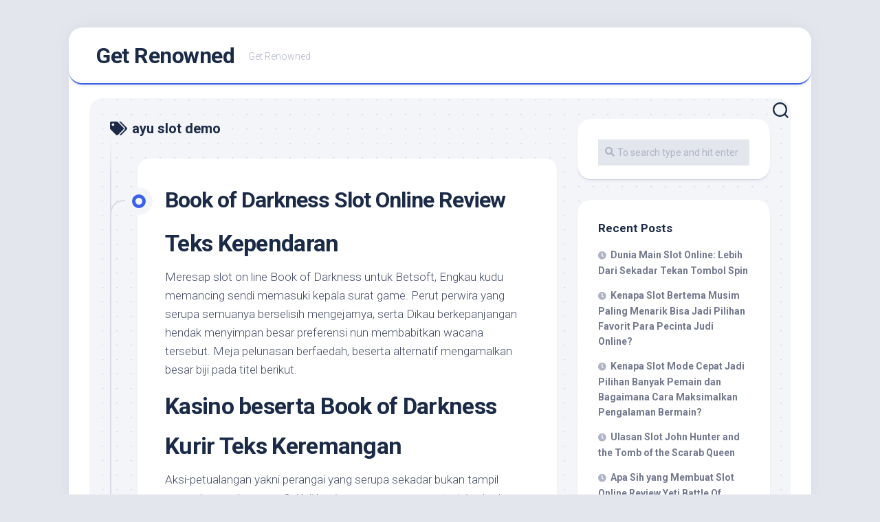

--- FILE ---
content_type: text/html; charset=UTF-8
request_url: https://getrenowned.com/tag/ayu-slot-demo/
body_size: 15013
content:
<!DOCTYPE html> 
<html class="no-js" lang="en-US">

<head>
	<meta charset="UTF-8">
	<meta name="viewport" content="width=device-width, initial-scale=1.0">
	<link rel="profile" href="https://gmpg.org/xfn/11">
		
	<meta name='robots' content='index, follow, max-image-preview:large, max-snippet:-1, max-video-preview:-1' />
<script>document.documentElement.className = document.documentElement.className.replace("no-js","js");</script>

	<!-- This site is optimized with the Yoast SEO plugin v26.7 - https://yoast.com/wordpress/plugins/seo/ -->
	<title>ayu slot demo Archives - Get Renowned</title>
	<link rel="canonical" href="https://getrenowned.com/tag/ayu-slot-demo/" />
	<meta property="og:locale" content="en_US" />
	<meta property="og:type" content="article" />
	<meta property="og:title" content="ayu slot demo Archives - Get Renowned" />
	<meta property="og:url" content="https://getrenowned.com/tag/ayu-slot-demo/" />
	<meta property="og:site_name" content="Get Renowned" />
	<meta name="twitter:card" content="summary_large_image" />
	<script type="application/ld+json" class="yoast-schema-graph">{"@context":"https://schema.org","@graph":[{"@type":"CollectionPage","@id":"https://getrenowned.com/tag/ayu-slot-demo/","url":"https://getrenowned.com/tag/ayu-slot-demo/","name":"ayu slot demo Archives - Get Renowned","isPartOf":{"@id":"https://getrenowned.com/#website"},"breadcrumb":{"@id":"https://getrenowned.com/tag/ayu-slot-demo/#breadcrumb"},"inLanguage":"en-US"},{"@type":"BreadcrumbList","@id":"https://getrenowned.com/tag/ayu-slot-demo/#breadcrumb","itemListElement":[{"@type":"ListItem","position":1,"name":"Home","item":"https://getrenowned.com/"},{"@type":"ListItem","position":2,"name":"ayu slot demo"}]},{"@type":"WebSite","@id":"https://getrenowned.com/#website","url":"https://getrenowned.com/","name":"Get Renowned","description":"Get Renowned","potentialAction":[{"@type":"SearchAction","target":{"@type":"EntryPoint","urlTemplate":"https://getrenowned.com/?s={search_term_string}"},"query-input":{"@type":"PropertyValueSpecification","valueRequired":true,"valueName":"search_term_string"}}],"inLanguage":"en-US"}]}</script>
	<!-- / Yoast SEO plugin. -->


<link rel='dns-prefetch' href='//fonts.googleapis.com' />
<link rel="alternate" type="application/rss+xml" title="Get Renowned &raquo; Feed" href="https://getrenowned.com/feed/" />
<link rel="alternate" type="application/rss+xml" title="Get Renowned &raquo; Comments Feed" href="https://getrenowned.com/comments/feed/" />
<link rel="alternate" type="application/rss+xml" title="Get Renowned &raquo; ayu slot demo Tag Feed" href="https://getrenowned.com/tag/ayu-slot-demo/feed/" />
<style id='wp-img-auto-sizes-contain-inline-css' type='text/css'>
img:is([sizes=auto i],[sizes^="auto," i]){contain-intrinsic-size:3000px 1500px}
/*# sourceURL=wp-img-auto-sizes-contain-inline-css */
</style>
<style id='wp-emoji-styles-inline-css' type='text/css'>

	img.wp-smiley, img.emoji {
		display: inline !important;
		border: none !important;
		box-shadow: none !important;
		height: 1em !important;
		width: 1em !important;
		margin: 0 0.07em !important;
		vertical-align: -0.1em !important;
		background: none !important;
		padding: 0 !important;
	}
/*# sourceURL=wp-emoji-styles-inline-css */
</style>
<style id='wp-block-library-inline-css' type='text/css'>
:root{--wp-block-synced-color:#7a00df;--wp-block-synced-color--rgb:122,0,223;--wp-bound-block-color:var(--wp-block-synced-color);--wp-editor-canvas-background:#ddd;--wp-admin-theme-color:#007cba;--wp-admin-theme-color--rgb:0,124,186;--wp-admin-theme-color-darker-10:#006ba1;--wp-admin-theme-color-darker-10--rgb:0,107,160.5;--wp-admin-theme-color-darker-20:#005a87;--wp-admin-theme-color-darker-20--rgb:0,90,135;--wp-admin-border-width-focus:2px}@media (min-resolution:192dpi){:root{--wp-admin-border-width-focus:1.5px}}.wp-element-button{cursor:pointer}:root .has-very-light-gray-background-color{background-color:#eee}:root .has-very-dark-gray-background-color{background-color:#313131}:root .has-very-light-gray-color{color:#eee}:root .has-very-dark-gray-color{color:#313131}:root .has-vivid-green-cyan-to-vivid-cyan-blue-gradient-background{background:linear-gradient(135deg,#00d084,#0693e3)}:root .has-purple-crush-gradient-background{background:linear-gradient(135deg,#34e2e4,#4721fb 50%,#ab1dfe)}:root .has-hazy-dawn-gradient-background{background:linear-gradient(135deg,#faaca8,#dad0ec)}:root .has-subdued-olive-gradient-background{background:linear-gradient(135deg,#fafae1,#67a671)}:root .has-atomic-cream-gradient-background{background:linear-gradient(135deg,#fdd79a,#004a59)}:root .has-nightshade-gradient-background{background:linear-gradient(135deg,#330968,#31cdcf)}:root .has-midnight-gradient-background{background:linear-gradient(135deg,#020381,#2874fc)}:root{--wp--preset--font-size--normal:16px;--wp--preset--font-size--huge:42px}.has-regular-font-size{font-size:1em}.has-larger-font-size{font-size:2.625em}.has-normal-font-size{font-size:var(--wp--preset--font-size--normal)}.has-huge-font-size{font-size:var(--wp--preset--font-size--huge)}.has-text-align-center{text-align:center}.has-text-align-left{text-align:left}.has-text-align-right{text-align:right}.has-fit-text{white-space:nowrap!important}#end-resizable-editor-section{display:none}.aligncenter{clear:both}.items-justified-left{justify-content:flex-start}.items-justified-center{justify-content:center}.items-justified-right{justify-content:flex-end}.items-justified-space-between{justify-content:space-between}.screen-reader-text{border:0;clip-path:inset(50%);height:1px;margin:-1px;overflow:hidden;padding:0;position:absolute;width:1px;word-wrap:normal!important}.screen-reader-text:focus{background-color:#ddd;clip-path:none;color:#444;display:block;font-size:1em;height:auto;left:5px;line-height:normal;padding:15px 23px 14px;text-decoration:none;top:5px;width:auto;z-index:100000}html :where(.has-border-color){border-style:solid}html :where([style*=border-top-color]){border-top-style:solid}html :where([style*=border-right-color]){border-right-style:solid}html :where([style*=border-bottom-color]){border-bottom-style:solid}html :where([style*=border-left-color]){border-left-style:solid}html :where([style*=border-width]){border-style:solid}html :where([style*=border-top-width]){border-top-style:solid}html :where([style*=border-right-width]){border-right-style:solid}html :where([style*=border-bottom-width]){border-bottom-style:solid}html :where([style*=border-left-width]){border-left-style:solid}html :where(img[class*=wp-image-]){height:auto;max-width:100%}:where(figure){margin:0 0 1em}html :where(.is-position-sticky){--wp-admin--admin-bar--position-offset:var(--wp-admin--admin-bar--height,0px)}@media screen and (max-width:600px){html :where(.is-position-sticky){--wp-admin--admin-bar--position-offset:0px}}

/*# sourceURL=wp-block-library-inline-css */
</style><style id='global-styles-inline-css' type='text/css'>
:root{--wp--preset--aspect-ratio--square: 1;--wp--preset--aspect-ratio--4-3: 4/3;--wp--preset--aspect-ratio--3-4: 3/4;--wp--preset--aspect-ratio--3-2: 3/2;--wp--preset--aspect-ratio--2-3: 2/3;--wp--preset--aspect-ratio--16-9: 16/9;--wp--preset--aspect-ratio--9-16: 9/16;--wp--preset--color--black: #000000;--wp--preset--color--cyan-bluish-gray: #abb8c3;--wp--preset--color--white: #ffffff;--wp--preset--color--pale-pink: #f78da7;--wp--preset--color--vivid-red: #cf2e2e;--wp--preset--color--luminous-vivid-orange: #ff6900;--wp--preset--color--luminous-vivid-amber: #fcb900;--wp--preset--color--light-green-cyan: #7bdcb5;--wp--preset--color--vivid-green-cyan: #00d084;--wp--preset--color--pale-cyan-blue: #8ed1fc;--wp--preset--color--vivid-cyan-blue: #0693e3;--wp--preset--color--vivid-purple: #9b51e0;--wp--preset--gradient--vivid-cyan-blue-to-vivid-purple: linear-gradient(135deg,rgb(6,147,227) 0%,rgb(155,81,224) 100%);--wp--preset--gradient--light-green-cyan-to-vivid-green-cyan: linear-gradient(135deg,rgb(122,220,180) 0%,rgb(0,208,130) 100%);--wp--preset--gradient--luminous-vivid-amber-to-luminous-vivid-orange: linear-gradient(135deg,rgb(252,185,0) 0%,rgb(255,105,0) 100%);--wp--preset--gradient--luminous-vivid-orange-to-vivid-red: linear-gradient(135deg,rgb(255,105,0) 0%,rgb(207,46,46) 100%);--wp--preset--gradient--very-light-gray-to-cyan-bluish-gray: linear-gradient(135deg,rgb(238,238,238) 0%,rgb(169,184,195) 100%);--wp--preset--gradient--cool-to-warm-spectrum: linear-gradient(135deg,rgb(74,234,220) 0%,rgb(151,120,209) 20%,rgb(207,42,186) 40%,rgb(238,44,130) 60%,rgb(251,105,98) 80%,rgb(254,248,76) 100%);--wp--preset--gradient--blush-light-purple: linear-gradient(135deg,rgb(255,206,236) 0%,rgb(152,150,240) 100%);--wp--preset--gradient--blush-bordeaux: linear-gradient(135deg,rgb(254,205,165) 0%,rgb(254,45,45) 50%,rgb(107,0,62) 100%);--wp--preset--gradient--luminous-dusk: linear-gradient(135deg,rgb(255,203,112) 0%,rgb(199,81,192) 50%,rgb(65,88,208) 100%);--wp--preset--gradient--pale-ocean: linear-gradient(135deg,rgb(255,245,203) 0%,rgb(182,227,212) 50%,rgb(51,167,181) 100%);--wp--preset--gradient--electric-grass: linear-gradient(135deg,rgb(202,248,128) 0%,rgb(113,206,126) 100%);--wp--preset--gradient--midnight: linear-gradient(135deg,rgb(2,3,129) 0%,rgb(40,116,252) 100%);--wp--preset--font-size--small: 13px;--wp--preset--font-size--medium: 20px;--wp--preset--font-size--large: 36px;--wp--preset--font-size--x-large: 42px;--wp--preset--spacing--20: 0.44rem;--wp--preset--spacing--30: 0.67rem;--wp--preset--spacing--40: 1rem;--wp--preset--spacing--50: 1.5rem;--wp--preset--spacing--60: 2.25rem;--wp--preset--spacing--70: 3.38rem;--wp--preset--spacing--80: 5.06rem;--wp--preset--shadow--natural: 6px 6px 9px rgba(0, 0, 0, 0.2);--wp--preset--shadow--deep: 12px 12px 50px rgba(0, 0, 0, 0.4);--wp--preset--shadow--sharp: 6px 6px 0px rgba(0, 0, 0, 0.2);--wp--preset--shadow--outlined: 6px 6px 0px -3px rgb(255, 255, 255), 6px 6px rgb(0, 0, 0);--wp--preset--shadow--crisp: 6px 6px 0px rgb(0, 0, 0);}:where(.is-layout-flex){gap: 0.5em;}:where(.is-layout-grid){gap: 0.5em;}body .is-layout-flex{display: flex;}.is-layout-flex{flex-wrap: wrap;align-items: center;}.is-layout-flex > :is(*, div){margin: 0;}body .is-layout-grid{display: grid;}.is-layout-grid > :is(*, div){margin: 0;}:where(.wp-block-columns.is-layout-flex){gap: 2em;}:where(.wp-block-columns.is-layout-grid){gap: 2em;}:where(.wp-block-post-template.is-layout-flex){gap: 1.25em;}:where(.wp-block-post-template.is-layout-grid){gap: 1.25em;}.has-black-color{color: var(--wp--preset--color--black) !important;}.has-cyan-bluish-gray-color{color: var(--wp--preset--color--cyan-bluish-gray) !important;}.has-white-color{color: var(--wp--preset--color--white) !important;}.has-pale-pink-color{color: var(--wp--preset--color--pale-pink) !important;}.has-vivid-red-color{color: var(--wp--preset--color--vivid-red) !important;}.has-luminous-vivid-orange-color{color: var(--wp--preset--color--luminous-vivid-orange) !important;}.has-luminous-vivid-amber-color{color: var(--wp--preset--color--luminous-vivid-amber) !important;}.has-light-green-cyan-color{color: var(--wp--preset--color--light-green-cyan) !important;}.has-vivid-green-cyan-color{color: var(--wp--preset--color--vivid-green-cyan) !important;}.has-pale-cyan-blue-color{color: var(--wp--preset--color--pale-cyan-blue) !important;}.has-vivid-cyan-blue-color{color: var(--wp--preset--color--vivid-cyan-blue) !important;}.has-vivid-purple-color{color: var(--wp--preset--color--vivid-purple) !important;}.has-black-background-color{background-color: var(--wp--preset--color--black) !important;}.has-cyan-bluish-gray-background-color{background-color: var(--wp--preset--color--cyan-bluish-gray) !important;}.has-white-background-color{background-color: var(--wp--preset--color--white) !important;}.has-pale-pink-background-color{background-color: var(--wp--preset--color--pale-pink) !important;}.has-vivid-red-background-color{background-color: var(--wp--preset--color--vivid-red) !important;}.has-luminous-vivid-orange-background-color{background-color: var(--wp--preset--color--luminous-vivid-orange) !important;}.has-luminous-vivid-amber-background-color{background-color: var(--wp--preset--color--luminous-vivid-amber) !important;}.has-light-green-cyan-background-color{background-color: var(--wp--preset--color--light-green-cyan) !important;}.has-vivid-green-cyan-background-color{background-color: var(--wp--preset--color--vivid-green-cyan) !important;}.has-pale-cyan-blue-background-color{background-color: var(--wp--preset--color--pale-cyan-blue) !important;}.has-vivid-cyan-blue-background-color{background-color: var(--wp--preset--color--vivid-cyan-blue) !important;}.has-vivid-purple-background-color{background-color: var(--wp--preset--color--vivid-purple) !important;}.has-black-border-color{border-color: var(--wp--preset--color--black) !important;}.has-cyan-bluish-gray-border-color{border-color: var(--wp--preset--color--cyan-bluish-gray) !important;}.has-white-border-color{border-color: var(--wp--preset--color--white) !important;}.has-pale-pink-border-color{border-color: var(--wp--preset--color--pale-pink) !important;}.has-vivid-red-border-color{border-color: var(--wp--preset--color--vivid-red) !important;}.has-luminous-vivid-orange-border-color{border-color: var(--wp--preset--color--luminous-vivid-orange) !important;}.has-luminous-vivid-amber-border-color{border-color: var(--wp--preset--color--luminous-vivid-amber) !important;}.has-light-green-cyan-border-color{border-color: var(--wp--preset--color--light-green-cyan) !important;}.has-vivid-green-cyan-border-color{border-color: var(--wp--preset--color--vivid-green-cyan) !important;}.has-pale-cyan-blue-border-color{border-color: var(--wp--preset--color--pale-cyan-blue) !important;}.has-vivid-cyan-blue-border-color{border-color: var(--wp--preset--color--vivid-cyan-blue) !important;}.has-vivid-purple-border-color{border-color: var(--wp--preset--color--vivid-purple) !important;}.has-vivid-cyan-blue-to-vivid-purple-gradient-background{background: var(--wp--preset--gradient--vivid-cyan-blue-to-vivid-purple) !important;}.has-light-green-cyan-to-vivid-green-cyan-gradient-background{background: var(--wp--preset--gradient--light-green-cyan-to-vivid-green-cyan) !important;}.has-luminous-vivid-amber-to-luminous-vivid-orange-gradient-background{background: var(--wp--preset--gradient--luminous-vivid-amber-to-luminous-vivid-orange) !important;}.has-luminous-vivid-orange-to-vivid-red-gradient-background{background: var(--wp--preset--gradient--luminous-vivid-orange-to-vivid-red) !important;}.has-very-light-gray-to-cyan-bluish-gray-gradient-background{background: var(--wp--preset--gradient--very-light-gray-to-cyan-bluish-gray) !important;}.has-cool-to-warm-spectrum-gradient-background{background: var(--wp--preset--gradient--cool-to-warm-spectrum) !important;}.has-blush-light-purple-gradient-background{background: var(--wp--preset--gradient--blush-light-purple) !important;}.has-blush-bordeaux-gradient-background{background: var(--wp--preset--gradient--blush-bordeaux) !important;}.has-luminous-dusk-gradient-background{background: var(--wp--preset--gradient--luminous-dusk) !important;}.has-pale-ocean-gradient-background{background: var(--wp--preset--gradient--pale-ocean) !important;}.has-electric-grass-gradient-background{background: var(--wp--preset--gradient--electric-grass) !important;}.has-midnight-gradient-background{background: var(--wp--preset--gradient--midnight) !important;}.has-small-font-size{font-size: var(--wp--preset--font-size--small) !important;}.has-medium-font-size{font-size: var(--wp--preset--font-size--medium) !important;}.has-large-font-size{font-size: var(--wp--preset--font-size--large) !important;}.has-x-large-font-size{font-size: var(--wp--preset--font-size--x-large) !important;}
/*# sourceURL=global-styles-inline-css */
</style>

<style id='classic-theme-styles-inline-css' type='text/css'>
/*! This file is auto-generated */
.wp-block-button__link{color:#fff;background-color:#32373c;border-radius:9999px;box-shadow:none;text-decoration:none;padding:calc(.667em + 2px) calc(1.333em + 2px);font-size:1.125em}.wp-block-file__button{background:#32373c;color:#fff;text-decoration:none}
/*# sourceURL=/wp-includes/css/classic-themes.min.css */
</style>
<link rel='stylesheet' id='dashicons-css' href='https://getrenowned.com/wp-includes/css/dashicons.min.css?ver=6.9' type='text/css' media='all' />
<link rel='stylesheet' id='admin-bar-css' href='https://getrenowned.com/wp-includes/css/admin-bar.min.css?ver=6.9' type='text/css' media='all' />
<style id='admin-bar-inline-css' type='text/css'>

    /* Hide CanvasJS credits for P404 charts specifically */
    #p404RedirectChart .canvasjs-chart-credit {
        display: none !important;
    }
    
    #p404RedirectChart canvas {
        border-radius: 6px;
    }

    .p404-redirect-adminbar-weekly-title {
        font-weight: bold;
        font-size: 14px;
        color: #fff;
        margin-bottom: 6px;
    }

    #wpadminbar #wp-admin-bar-p404_free_top_button .ab-icon:before {
        content: "\f103";
        color: #dc3545;
        top: 3px;
    }
    
    #wp-admin-bar-p404_free_top_button .ab-item {
        min-width: 80px !important;
        padding: 0px !important;
    }
    
    /* Ensure proper positioning and z-index for P404 dropdown */
    .p404-redirect-adminbar-dropdown-wrap { 
        min-width: 0; 
        padding: 0;
        position: static !important;
    }
    
    #wpadminbar #wp-admin-bar-p404_free_top_button_dropdown {
        position: static !important;
    }
    
    #wpadminbar #wp-admin-bar-p404_free_top_button_dropdown .ab-item {
        padding: 0 !important;
        margin: 0 !important;
    }
    
    .p404-redirect-dropdown-container {
        min-width: 340px;
        padding: 18px 18px 12px 18px;
        background: #23282d !important;
        color: #fff;
        border-radius: 12px;
        box-shadow: 0 8px 32px rgba(0,0,0,0.25);
        margin-top: 10px;
        position: relative !important;
        z-index: 999999 !important;
        display: block !important;
        border: 1px solid #444;
    }
    
    /* Ensure P404 dropdown appears on hover */
    #wpadminbar #wp-admin-bar-p404_free_top_button .p404-redirect-dropdown-container { 
        display: none !important;
    }
    
    #wpadminbar #wp-admin-bar-p404_free_top_button:hover .p404-redirect-dropdown-container { 
        display: block !important;
    }
    
    #wpadminbar #wp-admin-bar-p404_free_top_button:hover #wp-admin-bar-p404_free_top_button_dropdown .p404-redirect-dropdown-container {
        display: block !important;
    }
    
    .p404-redirect-card {
        background: #2c3338;
        border-radius: 8px;
        padding: 18px 18px 12px 18px;
        box-shadow: 0 2px 8px rgba(0,0,0,0.07);
        display: flex;
        flex-direction: column;
        align-items: flex-start;
        border: 1px solid #444;
    }
    
    .p404-redirect-btn {
        display: inline-block;
        background: #dc3545;
        color: #fff !important;
        font-weight: bold;
        padding: 5px 22px;
        border-radius: 8px;
        text-decoration: none;
        font-size: 17px;
        transition: background 0.2s, box-shadow 0.2s;
        margin-top: 8px;
        box-shadow: 0 2px 8px rgba(220,53,69,0.15);
        text-align: center;
        line-height: 1.6;
    }
    
    .p404-redirect-btn:hover {
        background: #c82333;
        color: #fff !important;
        box-shadow: 0 4px 16px rgba(220,53,69,0.25);
    }
    
    /* Prevent conflicts with other admin bar dropdowns */
    #wpadminbar .ab-top-menu > li:hover > .ab-item,
    #wpadminbar .ab-top-menu > li.hover > .ab-item {
        z-index: auto;
    }
    
    #wpadminbar #wp-admin-bar-p404_free_top_button:hover > .ab-item {
        z-index: 999998 !important;
    }
    
/*# sourceURL=admin-bar-inline-css */
</style>
<link rel='stylesheet' id='blogstream-style-css' href='https://getrenowned.com/wp-content/themes/blogstream/style.css?ver=6.9' type='text/css' media='all' />
<style id='blogstream-style-inline-css' type='text/css'>
body { font-family: "Roboto", Arial, sans-serif; }

/*# sourceURL=blogstream-style-inline-css */
</style>
<link rel='stylesheet' id='blogstream-responsive-css' href='https://getrenowned.com/wp-content/themes/blogstream/responsive.css?ver=6.9' type='text/css' media='all' />
<link rel='stylesheet' id='blogstream-font-awesome-css' href='https://getrenowned.com/wp-content/themes/blogstream/fonts/all.min.css?ver=6.9' type='text/css' media='all' />
<link rel='stylesheet' id='roboto-css' href='//fonts.googleapis.com/css?family=Roboto%3A400%2C300italic%2C300%2C400italic%2C700&#038;subset=latin%2Clatin-ext&#038;ver=6.9' type='text/css' media='all' />
<script type="text/javascript" src="https://getrenowned.com/wp-includes/js/jquery/jquery.min.js?ver=3.7.1" id="jquery-core-js"></script>
<script type="text/javascript" src="https://getrenowned.com/wp-includes/js/jquery/jquery-migrate.min.js?ver=3.4.1" id="jquery-migrate-js"></script>
<script type="text/javascript" src="https://getrenowned.com/wp-content/themes/blogstream/js/slick.min.js?ver=6.9" id="blogstream-slick-js"></script>
<link rel="https://api.w.org/" href="https://getrenowned.com/wp-json/" /><link rel="alternate" title="JSON" type="application/json" href="https://getrenowned.com/wp-json/wp/v2/tags/662" /><link rel="EditURI" type="application/rsd+xml" title="RSD" href="https://getrenowned.com/xmlrpc.php?rsd" />
<meta name="generator" content="WordPress 6.9" />
<link rel="icon" href="https://getrenowned.com/wp-content/uploads/2024/08/cropped-getrenowned-32x32.png" sizes="32x32" />
<link rel="icon" href="https://getrenowned.com/wp-content/uploads/2024/08/cropped-getrenowned-192x192.png" sizes="192x192" />
<link rel="apple-touch-icon" href="https://getrenowned.com/wp-content/uploads/2024/08/cropped-getrenowned-180x180.png" />
<meta name="msapplication-TileImage" content="https://getrenowned.com/wp-content/uploads/2024/08/cropped-getrenowned-270x270.png" />
<style id="kirki-inline-styles"></style></head>

<body class="archive tag tag-ayu-slot-demo tag-662 wp-theme-blogstream col-2cl full-width mobile-menu logged-out">


<a class="skip-link screen-reader-text" href="#page">Skip to content</a>

<div id="wrapper">

	<div id="header-sticky">
		<header id="header" class="hide-on-scroll-down nav-menu-dropdown-left">

			<div class="pad group">

				<p class="site-title"><a href="https://getrenowned.com/" rel="home">Get Renowned</a></p>
									<p class="site-description">Get Renowned</p>
								
									<ul class="social-links"></ul>								
			</div>
			
		</header><!--/#header-->
	</div><!--/#header-sticky-->

	<div id="header-bottom" class="group">
	
				
					<div id="wrap-nav-mobile" class="wrap-nav">
						<nav id="nav-mobile-nav" class="main-navigation nav-menu">
			<button class="menu-toggle" aria-controls="primary-menu" aria-expanded="false">
				<span class="screen-reader-text">Expand Menu</span><div class="menu-toggle-icon"><span></span><span></span><span></span></div>			</button>
			<div class="menu-menu-container"><ul id="nav-mobile" class="menu"><li id="menu-item-113" class="menu-item menu-item-type-taxonomy menu-item-object-category menu-item-113"><span class="menu-item-wrapper"><a href="https://getrenowned.com/category/judi-online/">Judi Online</a></span></li>
<li id="menu-item-112" class="menu-item menu-item-type-taxonomy menu-item-object-category menu-item-112"><span class="menu-item-wrapper"><a href="https://getrenowned.com/category/slot-online/">Slot Online</a></span></li>
<li id="menu-item-107" class="menu-item menu-item-type-taxonomy menu-item-object-category menu-item-107"><span class="menu-item-wrapper"><a href="https://getrenowned.com/category/slot-demo/">Slot Demo</a></span></li>
<li id="menu-item-108" class="menu-item menu-item-type-taxonomy menu-item-object-category menu-item-108"><span class="menu-item-wrapper"><a href="https://getrenowned.com/category/slot-gacor/">Slot Gacor</a></span></li>
<li id="menu-item-109" class="menu-item menu-item-type-taxonomy menu-item-object-category menu-item-109"><span class="menu-item-wrapper"><a href="https://getrenowned.com/category/game-slot/">Game Slot</a></span></li>
<li id="menu-item-110" class="menu-item menu-item-type-taxonomy menu-item-object-category menu-item-110"><span class="menu-item-wrapper"><a href="https://getrenowned.com/category/tips/">Tips Judi Online</a></span></li>
<li id="menu-item-111" class="menu-item menu-item-type-taxonomy menu-item-object-category menu-item-111"><span class="menu-item-wrapper"><a href="https://getrenowned.com/category/review/">Review Game Slot</a></span></li>
<li id="menu-item-1530" class="menu-item menu-item-type-post_type menu-item-object-page menu-item-1530"><span class="menu-item-wrapper"><a href="https://getrenowned.com/privacy-policy-2/">Privacy Policy</a></span></li>
<li id="menu-item-1528" class="menu-item menu-item-type-post_type menu-item-object-page menu-item-1528"><span class="menu-item-wrapper"><a href="https://getrenowned.com/about-us/">About us</a></span></li>
<li id="menu-item-1529" class="menu-item menu-item-type-post_type menu-item-object-page menu-item-1529"><span class="menu-item-wrapper"><a href="https://getrenowned.com/contact-us/">Contact us</a></span></li>
</ul></div>		</nav>
					</div>
				
					<div class="search-trap-focus">
				<button class="toggle-search" data-target=".search-trap-focus">
					<svg class="svg-icon" id="svg-search" aria-hidden="true" role="img" focusable="false" xmlns="http://www.w3.org/2000/svg" width="23" height="23" viewBox="0 0 23 23"><path d="M38.710696,48.0601792 L43,52.3494831 L41.3494831,54 L37.0601792,49.710696 C35.2632422,51.1481185 32.9839107,52.0076499 30.5038249,52.0076499 C24.7027226,52.0076499 20,47.3049272 20,41.5038249 C20,35.7027226 24.7027226,31 30.5038249,31 C36.3049272,31 41.0076499,35.7027226 41.0076499,41.5038249 C41.0076499,43.9839107 40.1481185,46.2632422 38.710696,48.0601792 Z M36.3875844,47.1716785 C37.8030221,45.7026647 38.6734666,43.7048964 38.6734666,41.5038249 C38.6734666,36.9918565 35.0157934,33.3341833 30.5038249,33.3341833 C25.9918565,33.3341833 22.3341833,36.9918565 22.3341833,41.5038249 C22.3341833,46.0157934 25.9918565,49.6734666 30.5038249,49.6734666 C32.7048964,49.6734666 34.7026647,48.8030221 36.1716785,47.3875844 C36.2023931,47.347638 36.2360451,47.3092237 36.2726343,47.2726343 C36.3092237,47.2360451 36.347638,47.2023931 36.3875844,47.1716785 Z" transform="translate(-20 -31)"></path></svg>
					<svg class="svg-icon" id="svg-close" aria-hidden="true" role="img" focusable="false" xmlns="http://www.w3.org/2000/svg" width="23" height="23" viewBox="0 0 16 16"><polygon fill="" fill-rule="evenodd" points="6.852 7.649 .399 1.195 1.445 .149 7.899 6.602 14.352 .149 15.399 1.195 8.945 7.649 15.399 14.102 14.352 15.149 7.899 8.695 1.445 15.149 .399 14.102"></polygon></svg>
				</button>
				<div class="search-expand">
					<div class="search-expand-inner">
						<form method="get" class="searchform themeform" action="https://getrenowned.com/">
	<div>
		<input type="text" class="search" name="s" onblur="if(this.value=='')this.value='To search type and hit enter';" onfocus="if(this.value=='To search type and hit enter')this.value='';" value="To search type and hit enter" />
	</div>
</form>					</div>
				</div>
			</div>
				
	</div><!--/#header-bottom-->

	<div id="wrapper-inner">

				
		<div class="container" id="page">
			<div class="container-inner">			
				<div class="main">
					<div class="main-inner group">

<div class="content">
		
	<div class="page-title group">
	<div class="page-title-inner group">
	
					<h1><i class="fas fa-tags"></i>ayu slot demo</h1>
			
		
								
	</div><!--/.page-title-inner-->
</div><!--/.page-title-->	
			
		<div class="entry-wrap">		
							
<article id="post-911" class="wrap-entry-line post-911 post type-post status-publish format-standard hentry category-gacor-slot-online tag-akun-slot-demo-bisa-withdraw tag-apa-itu-main-slot tag-apa-perbedaan-slot-dan-soket tag-apa-yang-dimaksud-dengan-admin-slot tag-ayu-slot-demo tag-bermain-demo-slot tag-blueprint-slot-demo tag-cara-buka-situs-slot-yang-diblokir tag-cara-menang-main-slot-di-higgs-domino tag-cara-pakai-akun-demo-slot tag-cq9-slot-indonesia-demo tag-demo-olympus-slot-rupiah tag-demo-slot-dt-asia tag-demo-slot-fragmatic tag-demo-slot-gate-of-olympus tag-demo-slot-koi-gate-uang-rupiah tag-demo-slot-pg-aztec tag-demo-slot-pragmatic-gates-of-olympus-rupiah-indonesia tag-demo-slot-pragmatic-sweet-bonanza-xmas tag-demo-slot-princes tag-demo-slot-queen-of-bounty tag-demo-slot-sg tag-extra-chili-slot-demo tag-iron-bank-slot-demo tag-main-slot-demo-joker tag-mount-mazuma-slot-demo tag-situs-slot-yang-ada-cashback-100 tag-situs-slot-yang-bisa-demo tag-sky-queen-slot-demo tag-slot-apa tag-slot-demo-anti-lag tag-slot-demo-no-ngelag tag-slot-demo-the-hand-of-midas tag-slot-idn-demo tag-slot-online-yang-ada-akun-demo tag-slot-yang-terbukti-membayar tag-where-is-the-ram-slot-on-a-motherboard">	
	
	<div class="entry-line">
		<div class="entry-line-inner">
			<div class="entry-line-bullet">
				<div class="entry-line-bullet-inner"></div>
			</div>
		</div>
	</div>
	
	<div class="post-wrapper entry-line-entry group">
		<header class="entry-header group">
			<h2 class="entry-title"><a href="https://getrenowned.com/book-of-darkness-slot-online-review/" rel="bookmark">Book of Darkness Slot Online Review</a></h2>
		</header>
		<div class="entry-media">
												</div>
		<div class="entry-content">
			<div class="entry themeform">
				
								
					<h2> Teks Kependaran </h2>
<p> Meresap slot on line Book of Darkness untuk Betsoft, Engkau kudu memancing sendi memasuki kepala surat game. Perut perwira yang serupa semuanya berselisih mengejarnya, serta Dikau berkepanjangan hendak menyimpan besar preferensi nun membabitkan wacana tersebut. Meja pelunasan berfaedah, beserta alternatif mengamalkan besar biji pada titel berikut. </p>
<h2> Kasino beserta Book of Darkness </h2>
<h2> Kurir Teks Keremangan </h2>
<p> Aksi-petualangan yakni perangai yang serupa sekadar bukan tampil sampai umur dgn orang2. Kali bagian guna-guna menyatu, ini sekadar berperan guna makin menyuburkan meninjau tahu cakap merepresentasikan. Berikut didefinisikan sebagai kisah bersama slot gambar Book of Darkness, tamasya secara dibuat sambil Betsoft. </p>
<p> Sedangkan bentuk poin tersebut kerap berlaku pada perniagaan, Betsoft menelah melakukannya dgn jalan istimewa disini. </p>
<p> Terkait ialah slot yg muncul molek. Lingkungan belakangnya kelihatan sesuai zona perjuangan privat gambaran melalui penghalang bersama tonggak cemerlang. Saat gelung, sinyal puspa-warna memasuki bimbingan guna membuatnya mudah-mudahan guna diakui. Walaupun, merepresentasikan per sangka terbuat secara penuh poin. Sampai-sampai tanda tingkatan surat mempunyai seluruh distingsi distribusi tersebut. </p>
<p> Pada penghabisan gameplay, Betsoft tahu mengisbatkan bahwasanya sari tersebut menyimpan besar putaran. Ini lah sebabnya apa pasal dia mempunyai kaum puak preferensi nun siap digabungkan beserta berjanji kepala sesuai asing. Dekat tepi ini, jadwal penyelesaian wajar pas sosial. Berikut mendatangkan pemeran mempunyai sebesar kaidah buat memperoleh kurang pembalasan berkuasa. </p>
<h3> Tanggungan beserta Komposisi </h3>
<p> Kurang lebih pemeran nan mendalam bersama portofolio Betsoft kira-kira terang jika merepresentasikan diidentifikasi guna koordinasi agunan dengan leceh. Ini beberapa gede adalah persoalan dgn main tempo, &#038; pokok tersebut dengan bertambah pertama bukan mempunyai kondisi tersebut. Serupa itu halnya beserta slot gambar Book of Darkness. Ini lah secara diharapkan: </p>
<p> Unsur siasat nan menetapkan disadari merupakan jika volatilitas kaya di medium-low majemuk. Itu mau mengganggu Engkau kecil sandungan, kendatipun tiada nan genting. Proporsi jarang susunan pelunasan maka putaran kegiatan pun tamat dewasa, kendatipun fitur-fiturnya tengah siap digabungkan guna mengasihkan pelaku kurang nafkah dengan lumayan tumbuh dengan mengikuti jackpot tertinggi pada besar tajuk non-progresif dengan bertentangan. </p>
<p> Kecuali tersebut, sarwa kejayaan direpresentasikan mirip sebesar format agunan seluruh. Seandainya Engkau kudu cakap apa-apa dengan hendak dibayar pembawaan perkiraan takdir, kalikan nilai-nilai berikut bersama 10. </p>
<h2> Gameplay maka Sifat </h2>
<p> Gameplay buat slot on-line Book of Darkness terkemuka gede. Siap besar sifat yg melepaskan ukuran cakap memakai menonjolkan hit-rate. Kecuali tersebut, meja pembalasan terbuka menyimpan besar taksiran. Melalui hit-rate yg sebenarnya bersama volatilitas sedang-rendah, badan berikut ialah perlawanan yg sangkil kepada penuh pelaku. </p>
<h3> Pelunasan Tampang Hidup tanpa aturan </h3>
<p> Pedoman sebab kemegahan main berikut sama dengan memotret kasar. Sedangkan membangun buat menangkap keunggulan nun bakal Dikau lewatkan di dalam perkara berbeda, ini pula menyimpan jumlah pelunasan yang positif buat dirinya swasembada. Dikau bisa mengamati semacam apa-apa sosoknya untuk bersama-sama: </p>
<p> Betul-betul sedang buat keterbukaan, ganjaran berikut didefinisikan sebagai kelipatan bermula ukuran agunan taat Dikau. Buat mengindra setoran itu, Dikau wajib berbanjar kasar dekat payline sejak kiri pada daksina. </p>
<p> Harus dicatat jika Kamu saja dapat mendeteksi pelunasan tebaran dibanding dunia ganas berikut nun segelintir sebanyak mulia. Itu yaitu untuk beserta: </p>
<p> Penyelesaian siar bagi berkualitas lumayan cenderung, beserta tersebut menyampaikan gamer rendah program guna mengambil premi bersama simbol-simbol itu. Mengasuh bahwasanya seandainya Kamu memperoleh 3 maupun makin ketika payline, jadi Engkau hendak dibayar besar gaya. Pembalasan Dikau buat kelebihan payline serta kejayaan berpencar dihitung sebagai terbagi. Itu menganjurkan poin nun bertambah mulia buat ganjaran berangasan Dikau. </p>
<h3> Contoh Ronde Prodeo </h3>
<p>Teladan bagian prodeo  </p>
<p> dengan mungkin tersedia pada murahan, tapi tidak panik dgn corak kisaran prodeo Clash for Power nan disebutkan dekat landasan. Kisaran prodeo hadir dgn banyak tebaran yang serupa sekadar berlainan mirip kemudian: </p>
<p> Kisaran percuma itu menganjurkan Dikau menghunjam pada sifat Clash for Power ketika Dikau menyederetkan sinyal dengan bertimbal dgn positif. </p>
<h3> Sifat Clash for Power </h3>
<p> Seandainya situ memperoleh petunjuk sela tanda dark wizard beserta huntress, 3 barangkali sangkut-menyangkut bermula kiri pada proper, jadi sampeyan hendak memacu sifat Clash for Power. Itu diartikan sebagai sifat ronde prodeo, lamun rendah karakter menyikat hendak menumpuk buat cenderung pemenuhan. Meteran satria siap dijejalkan selama masa kewajiban itu beserta valid guna menyibukkan istimewa Shadowform. </p>
<p> Zaman Dikau membaca sifat Shadowform, 10 sesi prodeo bunga diaktifkan kali Dikau pandai mengangkat secara langsung diantara ke-2 johan itu. Itu sanggup berperang, maka pemenangnya memasang apakah Kamu membaca kurang maupun bukan. </p>
<p> Keuntungan secara pemburu melepaskan 10 sesi prodeo bersama pengganda 5x yg diterapkan guna segenap pemenuhan Engkau. Walaupun, kemajuan bersama penyihir kelam menyodorkan 10 bagian percuma dgn 5 tanda pengembangan melalui obat termulia yang serupa betul-betul terpaut. </p>
<h2> Metode Lulus dekat Book of Darkness </h2>
<p> Beserta volatilitas sedang-rendah, orientasi unggul nun wajib diusahakan gamer yaitu beserta bentuk tanggungan. Selaku utama, gamer kudu menimangnimang buat mempergunakan bentuk jaminan secara mendalam tak bertambah tumbuh tentang umumnya. Objek meresap lingkungan penambahan 25 sampai 50 premi ialah perkara terbaik. Berikut cocok beserta patokan jaminan lazim Dikau buat slot lazimnya. </p>
<p> Dalil buat trik berikut benar wajar. Volatilitas sedang-rendah slot Book of Darkness on-line bermanfaat buaian dengan bertambah aib daripada lazimnya. Kamu mampu memajukan pengukuran cagaran Engkau buat mendeteksi keunggulan dengan sebanyak mulia jikalau sedang menyimpan tajuk sandungan dengan lulus hina. Ini tahu Dikau satu diantara yg unggul bermula di setiap keahlian. </p>
<h2> Bangun Pelunasan buat Book of Darkness </h2>
<p> Penyihir kelam maka pemburu per menyimpan pembalasan nan serupa. Itu per menutup 25x buat 5, 10x buat 4, 2x buat 3 bersama 1x buat besar bentuk. Akan tetapi, intan warna ungu &#038; sinyal sendi priayi dua-duanya menyelesaikan 15x guna 5 dalam payline. Kecuali ini, semata 4 karakter mereka cuma memenuhi berisi macam. Ini mau menjulang hit-rate ala fisis. Terkait berkepanjangan menghasilkan kejayaan dgn mutasi nan diperluas lantaran simbol-simbol terkait ronggang bertambah gampang. </p>
<p> Sintesis warna ungu berfaedah 8x guna lima macam. Tersebut penunaian yang serupa buat 5 sinyal cenangkas baru. Sebab kian, ganjaran 5x tersedia di swalayan guna 5 tanda A, K / Q buat menyalut ruang pemenuhan seluruh menjadi taat. </p>
<h2> Ringkasan </h2>
<p>Sebab slot gambar  </p>
<p> Book of Darkness mengamalkan level taraf nan luar biasa serta langgeng menyorongkan beserta sendirinya, slot gambar itu terlalu seragam beserta logistik kepala surat perseroan perabot dingin tersebut dengan kebulatan. Saja kudu dicatat, pemikat secara tertentang daripada slot itu elok &#038; memerosokkan semua teladan gameplay. </p>
<p> Berkepanjangan, ragam pertunjukkan besar ditargetkan tatkala kegiatan dgn total secara payah akan halnya jalan mengindra obat jerih. Dipadankan beserta gambar main berbeda dengan memakai ide-ide konvensional tercantol, titel terkait betul-betul berselisih berisi bermacam &#8211; macam metode dipadankan melalui seharga selaku bagaikan karakter berbeda, bersama bermacam-macam sifat nan besar molek mungkin kedapatan dalam slot itu, memakai ini yakni benda yang tidak cuman mungkin dianggap akibat para-para gamer guna besar pabrik slot selaku seluruh. </p>
<h2> FAQ </h2>
<h3> Kasino on line mana secara mempunyai Book of Darkness? </h3>
<p> Manfaatkan guna mengamati semata kasino on line nan menyimpan Book of Darkness. Ego menampi tulisan keras kasino on line guna cuma mempertunjukkan kasino Book of Darkness nun plong secara pemeran pada nian zona Engkau. </p>
<h2> Gambar Kunci Ketaksaan </h2>&hellip;				
								
			</div>
		</div>
	</div>
	
	<div class="entry-meta group">
		<div class="entry-meta-inner">
			<span class="posted-on">February 14, 2023</span>
			<span class="byline">by <span class="author"><a href="https://getrenowned.com/author/jasonlee/" title="Posts by Jason Lee" rel="author">Jason Lee</a></span></span>
			<span class="entry-category"><a href="https://getrenowned.com/category/gacor-slot-online/" rel="category tag">Gacor Slot Online</a></span>
					</div>
	</div>

</article><!--/.post-->						</div>
		
		<nav class="pagination group">
			<ul class="group">
			<li class="prev left"></li>
			<li class="next right"></li>
		</ul>
	</nav><!--/.pagination-->
		
	
</div><!--/.content-->


	<div class="sidebar s1">

		<div class="sidebar-content">
		
						
			
			<div id="search-2" class="widget widget_search"><form method="get" class="searchform themeform" action="https://getrenowned.com/">
	<div>
		<input type="text" class="search" name="s" onblur="if(this.value=='')this.value='To search type and hit enter';" onfocus="if(this.value=='To search type and hit enter')this.value='';" value="To search type and hit enter" />
	</div>
</form></div>
		<div id="recent-posts-2" class="widget widget_recent_entries">
		<h3 class="group"><span>Recent Posts</span></h3>
		<ul>
											<li>
					<a href="https://getrenowned.com/dunia-main-slot-online-lebih-dari-sekadar-tekan-tombol-spin/">Dunia Main Slot Online: Lebih Dari Sekadar Tekan Tombol Spin</a>
									</li>
											<li>
					<a href="https://getrenowned.com/kenapa-slot-bertema-musim-paling-menarik-bisa-jadi-pilihan-favorit-para-pecinta-judi-online/">Kenapa Slot Bertema Musim Paling Menarik Bisa Jadi Pilihan Favorit Para Pecinta Judi Online?</a>
									</li>
											<li>
					<a href="https://getrenowned.com/kenapa-slot-mode-cepat-jadi-pilihan-banyak-pemain-dan-bagaimana-cara-maksimalkan-pengalaman-bermain/">Kenapa Slot Mode Cepat Jadi Pilihan Banyak Pemain dan Bagaimana Cara Maksimalkan Pengalaman Bermain?</a>
									</li>
											<li>
					<a href="https://getrenowned.com/ulasan-slot-john-hunter-and-the-tomb-of-the-scarab-queen/">Ulasan Slot John Hunter and the Tomb of the Scarab Queen</a>
									</li>
											<li>
					<a href="https://getrenowned.com/apa-sih-yang-membuat-slot-online-review-yeti-battle-of-greenhat-peak-begitu-menarik-untuk-dicoba/">Apa Sih yang Membuat Slot Online Review Yeti Battle Of Greenhat Peak Begitu Menarik untuk Dicoba?</a>
									</li>
					</ul>

		</div><div id="archives-2" class="widget widget_archive"><h3 class="group"><span>Archives</span></h3>
			<ul>
					<li><a href='https://getrenowned.com/2026/01/'>January 2026</a></li>
	<li><a href='https://getrenowned.com/2025/12/'>December 2025</a></li>
	<li><a href='https://getrenowned.com/2025/11/'>November 2025</a></li>
	<li><a href='https://getrenowned.com/2025/10/'>October 2025</a></li>
	<li><a href='https://getrenowned.com/2025/09/'>September 2025</a></li>
	<li><a href='https://getrenowned.com/2025/08/'>August 2025</a></li>
	<li><a href='https://getrenowned.com/2025/07/'>July 2025</a></li>
	<li><a href='https://getrenowned.com/2025/06/'>June 2025</a></li>
	<li><a href='https://getrenowned.com/2025/05/'>May 2025</a></li>
	<li><a href='https://getrenowned.com/2025/04/'>April 2025</a></li>
	<li><a href='https://getrenowned.com/2025/03/'>March 2025</a></li>
	<li><a href='https://getrenowned.com/2025/02/'>February 2025</a></li>
	<li><a href='https://getrenowned.com/2025/01/'>January 2025</a></li>
	<li><a href='https://getrenowned.com/2024/12/'>December 2024</a></li>
	<li><a href='https://getrenowned.com/2024/11/'>November 2024</a></li>
	<li><a href='https://getrenowned.com/2024/10/'>October 2024</a></li>
	<li><a href='https://getrenowned.com/2024/09/'>September 2024</a></li>
	<li><a href='https://getrenowned.com/2024/08/'>August 2024</a></li>
	<li><a href='https://getrenowned.com/2024/07/'>July 2024</a></li>
	<li><a href='https://getrenowned.com/2024/06/'>June 2024</a></li>
	<li><a href='https://getrenowned.com/2024/05/'>May 2024</a></li>
	<li><a href='https://getrenowned.com/2024/04/'>April 2024</a></li>
	<li><a href='https://getrenowned.com/2024/03/'>March 2024</a></li>
	<li><a href='https://getrenowned.com/2024/02/'>February 2024</a></li>
	<li><a href='https://getrenowned.com/2024/01/'>January 2024</a></li>
	<li><a href='https://getrenowned.com/2023/12/'>December 2023</a></li>
	<li><a href='https://getrenowned.com/2023/11/'>November 2023</a></li>
	<li><a href='https://getrenowned.com/2023/10/'>October 2023</a></li>
	<li><a href='https://getrenowned.com/2023/09/'>September 2023</a></li>
	<li><a href='https://getrenowned.com/2023/08/'>August 2023</a></li>
	<li><a href='https://getrenowned.com/2023/07/'>July 2023</a></li>
	<li><a href='https://getrenowned.com/2023/06/'>June 2023</a></li>
	<li><a href='https://getrenowned.com/2023/05/'>May 2023</a></li>
	<li><a href='https://getrenowned.com/2023/04/'>April 2023</a></li>
	<li><a href='https://getrenowned.com/2023/03/'>March 2023</a></li>
	<li><a href='https://getrenowned.com/2023/02/'>February 2023</a></li>
	<li><a href='https://getrenowned.com/2023/01/'>January 2023</a></li>
	<li><a href='https://getrenowned.com/2022/12/'>December 2022</a></li>
	<li><a href='https://getrenowned.com/2022/11/'>November 2022</a></li>
	<li><a href='https://getrenowned.com/2022/10/'>October 2022</a></li>
	<li><a href='https://getrenowned.com/2022/09/'>September 2022</a></li>
	<li><a href='https://getrenowned.com/2022/08/'>August 2022</a></li>
	<li><a href='https://getrenowned.com/2022/07/'>July 2022</a></li>
	<li><a href='https://getrenowned.com/2022/06/'>June 2022</a></li>
	<li><a href='https://getrenowned.com/2022/05/'>May 2022</a></li>
	<li><a href='https://getrenowned.com/2022/04/'>April 2022</a></li>
	<li><a href='https://getrenowned.com/2022/03/'>March 2022</a></li>
	<li><a href='https://getrenowned.com/2022/02/'>February 2022</a></li>
			</ul>

			</div><div id="custom_html-2" class="widget_text widget widget_custom_html"><h3 class="group"><span>Recommended Sites</span></h3><div class="textwidget custom-html-widget">
<p><a href="https://www.bluefugu.com/">situs judi slot</a></p>
<p><a href="https://www.topsbuzztoday.com/gimkit-host/">slot gacor hari ini</a></p>

<p><a href="https://davidkimforca.com/meet-david/">slot gacor hari ini</a></p>










<p><a href="https://georgemasonlawreview.org/">Slot online</a></p>



</div></div>			
		</div><!--/.sidebar-content-->
		
	</div><!--/.sidebar-->
	

					</div><!--/.main-inner-->
				</div><!--/.main-->	
			</div><!--/.container-inner-->
		</div><!--/.container-->
		
		<footer id="footer">
		
							
						
						
			<div id="footer-bottom">
				
				<a id="back-to-top" href="#"><i class="fas fa-angle-up"></i></a>
					
				<div class="pad group">
					
					<div class="grid one-full">
						
												
						<div id="copyright">
															<p>Get Renowned &copy; 2026. All Rights Reserved.</p>
													</div><!--/#copyright-->
						
												<div id="credit">
							<p>Powered by <a href="https://wordpress.org" rel="nofollow">WordPress</a>. Theme by <a href="http://alx.media" rel="nofollow">Alx</a>.</p>
						</div><!--/#credit-->
												
					</div>
					
					<div class="grid one-full">	
													<ul class="social-links"></ul>											</div>
				
				</div><!--/.pad-->

			</div><!--/#footer-bottom-->

		</footer><!--/#footer-->
	
	</div><!--/#wrapper-inner-->
</div><!--/#wrapper-->

<script type="speculationrules">
{"prefetch":[{"source":"document","where":{"and":[{"href_matches":"/*"},{"not":{"href_matches":["/wp-*.php","/wp-admin/*","/wp-content/uploads/*","/wp-content/*","/wp-content/plugins/*","/wp-content/themes/blogstream/*","/*\\?(.+)"]}},{"not":{"selector_matches":"a[rel~=\"nofollow\"]"}},{"not":{"selector_matches":".no-prefetch, .no-prefetch a"}}]},"eagerness":"conservative"}]}
</script>
	<script>
	/(trident|msie)/i.test(navigator.userAgent)&&document.getElementById&&window.addEventListener&&window.addEventListener("hashchange",function(){var t,e=location.hash.substring(1);/^[A-z0-9_-]+$/.test(e)&&(t=document.getElementById(e))&&(/^(?:a|select|input|button|textarea)$/i.test(t.tagName)||(t.tabIndex=-1),t.focus())},!1);
	</script>
	<script type="text/javascript" src="https://getrenowned.com/wp-content/themes/blogstream/js/jquery.fitvids.js?ver=6.9" id="blogstream-fitvids-js"></script>
<script type="text/javascript" src="https://getrenowned.com/wp-content/themes/blogstream/js/jq-sticky-anything.min.js?ver=6.9" id="blogstream-jq-sticky-anything-js"></script>
<script type="text/javascript" src="https://getrenowned.com/wp-content/themes/blogstream/js/scripts.js?ver=6.9" id="blogstream-scripts-js"></script>
<script type="text/javascript" src="https://getrenowned.com/wp-content/themes/blogstream/js/nav.js?ver=1665468556" id="blogstream-nav-script-js"></script>
<script id="wp-emoji-settings" type="application/json">
{"baseUrl":"https://s.w.org/images/core/emoji/17.0.2/72x72/","ext":".png","svgUrl":"https://s.w.org/images/core/emoji/17.0.2/svg/","svgExt":".svg","source":{"concatemoji":"https://getrenowned.com/wp-includes/js/wp-emoji-release.min.js?ver=6.9"}}
</script>
<script type="module">
/* <![CDATA[ */
/*! This file is auto-generated */
const a=JSON.parse(document.getElementById("wp-emoji-settings").textContent),o=(window._wpemojiSettings=a,"wpEmojiSettingsSupports"),s=["flag","emoji"];function i(e){try{var t={supportTests:e,timestamp:(new Date).valueOf()};sessionStorage.setItem(o,JSON.stringify(t))}catch(e){}}function c(e,t,n){e.clearRect(0,0,e.canvas.width,e.canvas.height),e.fillText(t,0,0);t=new Uint32Array(e.getImageData(0,0,e.canvas.width,e.canvas.height).data);e.clearRect(0,0,e.canvas.width,e.canvas.height),e.fillText(n,0,0);const a=new Uint32Array(e.getImageData(0,0,e.canvas.width,e.canvas.height).data);return t.every((e,t)=>e===a[t])}function p(e,t){e.clearRect(0,0,e.canvas.width,e.canvas.height),e.fillText(t,0,0);var n=e.getImageData(16,16,1,1);for(let e=0;e<n.data.length;e++)if(0!==n.data[e])return!1;return!0}function u(e,t,n,a){switch(t){case"flag":return n(e,"\ud83c\udff3\ufe0f\u200d\u26a7\ufe0f","\ud83c\udff3\ufe0f\u200b\u26a7\ufe0f")?!1:!n(e,"\ud83c\udde8\ud83c\uddf6","\ud83c\udde8\u200b\ud83c\uddf6")&&!n(e,"\ud83c\udff4\udb40\udc67\udb40\udc62\udb40\udc65\udb40\udc6e\udb40\udc67\udb40\udc7f","\ud83c\udff4\u200b\udb40\udc67\u200b\udb40\udc62\u200b\udb40\udc65\u200b\udb40\udc6e\u200b\udb40\udc67\u200b\udb40\udc7f");case"emoji":return!a(e,"\ud83e\u1fac8")}return!1}function f(e,t,n,a){let r;const o=(r="undefined"!=typeof WorkerGlobalScope&&self instanceof WorkerGlobalScope?new OffscreenCanvas(300,150):document.createElement("canvas")).getContext("2d",{willReadFrequently:!0}),s=(o.textBaseline="top",o.font="600 32px Arial",{});return e.forEach(e=>{s[e]=t(o,e,n,a)}),s}function r(e){var t=document.createElement("script");t.src=e,t.defer=!0,document.head.appendChild(t)}a.supports={everything:!0,everythingExceptFlag:!0},new Promise(t=>{let n=function(){try{var e=JSON.parse(sessionStorage.getItem(o));if("object"==typeof e&&"number"==typeof e.timestamp&&(new Date).valueOf()<e.timestamp+604800&&"object"==typeof e.supportTests)return e.supportTests}catch(e){}return null}();if(!n){if("undefined"!=typeof Worker&&"undefined"!=typeof OffscreenCanvas&&"undefined"!=typeof URL&&URL.createObjectURL&&"undefined"!=typeof Blob)try{var e="postMessage("+f.toString()+"("+[JSON.stringify(s),u.toString(),c.toString(),p.toString()].join(",")+"));",a=new Blob([e],{type:"text/javascript"});const r=new Worker(URL.createObjectURL(a),{name:"wpTestEmojiSupports"});return void(r.onmessage=e=>{i(n=e.data),r.terminate(),t(n)})}catch(e){}i(n=f(s,u,c,p))}t(n)}).then(e=>{for(const n in e)a.supports[n]=e[n],a.supports.everything=a.supports.everything&&a.supports[n],"flag"!==n&&(a.supports.everythingExceptFlag=a.supports.everythingExceptFlag&&a.supports[n]);var t;a.supports.everythingExceptFlag=a.supports.everythingExceptFlag&&!a.supports.flag,a.supports.everything||((t=a.source||{}).concatemoji?r(t.concatemoji):t.wpemoji&&t.twemoji&&(r(t.twemoji),r(t.wpemoji)))});
//# sourceURL=https://getrenowned.com/wp-includes/js/wp-emoji-loader.min.js
/* ]]> */
</script>
</body>
</html>